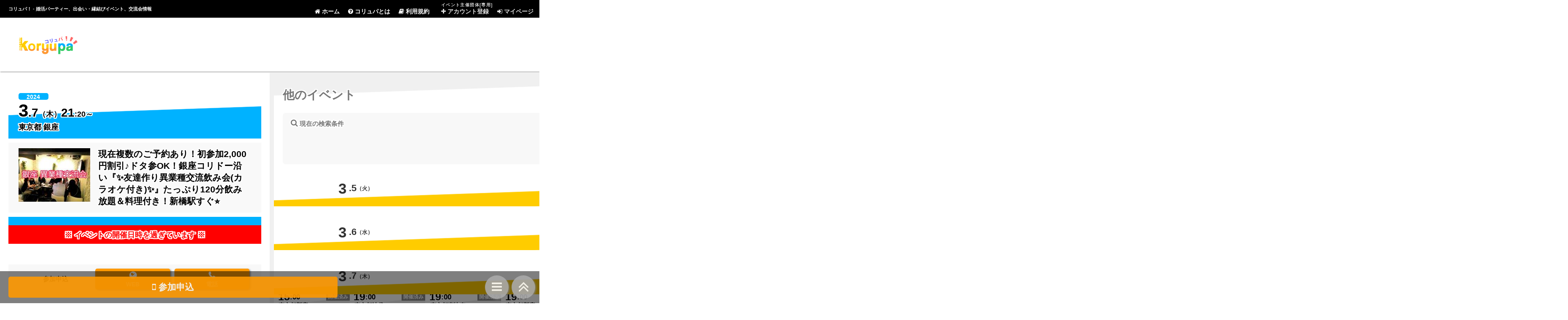

--- FILE ---
content_type: text/html; charset=UTF-8
request_url: https://koryupa.jp/events/detail/496274
body_size: 49253
content:
<!DOCTYPE HTML>
<html lang="ja">
<head>
	<meta charset="utf-8"/>
	
	<title>現在複数のご予約あり！初参加2,000円割引♪ドタ参OK！銀座コリドー沿い『✨友達作り異業種交流飲み会(カラオケ付き)✨️』たっぷり120分飲み放題＆料理付き！新橋駅すぐ⭐️ | コリュパ！ - 婚活パーティー、出会い・恋愛・縁結びイベント、街コン・合コン、交流会、カフェ会情報サイト</title>

	<meta name="description" content="現在複数のご予約あり！初参加2,000円割引♪ドタ参OK！銀座コリドー沿い『✨友達作り異業種交流飲み会(カラオケ付き)✨️』たっぷり120分飲み放題＆料理付き！新橋駅すぐ⭐️ | コリュパ！では、婚活パーティー、出会い・恋愛・縁結びイベント、街コン・合コン、交流会、カフェ会など様々なイベント情報をご紹介しています。" />
	<meta name="keywords" content="イベント,恋愛,パーティー,出会い,婚活,パートナー,街コン,お見合い,マッチング,合コン,縁結び,交流会,カフェ会,恋活,友達作り,友活,コリュパ" />

	
	<link rel="stylesheet" href="/css/normalize.css"/>
	<link rel="stylesheet" href="/css/base.css?20230127"/>
	<link rel="stylesheet" href="/css/font-awesome.min.css"/>
	
	<link href="/favicon.ico" type="image/x-icon" rel="icon"/><link href="/favicon.ico" type="image/x-icon" rel="shortcut icon"/>	
	<meta property="og:title" content="現在複数のご予約あり！初参加2,000円割引♪ドタ参OK！銀座コリドー沿い『✨友達作り異業種交流飲み会(カラオケ付き)✨️』たっぷり120分飲み放題＆料理付き！新橋駅すぐ⭐️" />
	<meta property="og:type" content="website" />
	<meta property="og:url" content="https://koryupa.jp/events/detail/496274" />
	<meta property="og:image" content="https://koryupa.jp/img/logo_s_20201129.jpg" />
	<meta property="og:site_name" content="コリュパ！ - 婚活パーティー、出会い・恋愛・縁結びイベント、街コン・合コン、交流会、カフェ会情報サイト" />
	<meta property="fb:admins" content="100003192821485" />

	<script src="https://ajax.googleapis.com/ajax/libs/jquery/1.9.1/jquery.min.js"></script>
	<meta name="google-site-verification" content="heOuz3RvVVtyx1RpGkrNI82hS6uC1aSmwHOmXOaFiOk" />

	
			<!-- Google tag (gtag.js) -->
		<script async src="https://www.googletagmanager.com/gtag/js?id=G-NVSBRG1Q9P"></script>
		<script>
			window.dataLayer = window.dataLayer || [];
			function gtag(){dataLayer.push(arguments);}
			gtag('js', new Date());
			gtag('config', 'G-NVSBRG1Q9P');
		</script>
	</head>
<body id="events__detail">
	<header>
		<h1>
			<span>現在複数のご予約あり！初参加2,000円割引♪ドタ参OK！銀座コリドー沿い『✨友達作り異業種交流飲み会(カラオケ付き)✨️』たっぷり120分飲み放題＆料理付き！新橋駅すぐ⭐️ | </span>
			コリュパ！ - 婚活パーティー、出会い・<span>恋愛・</span>縁結びイベント<span>、街コン・合コン</span>、交流会<span>、カフェ会</span>情報<span>サイト</span>
		</h1>
		<a href="/" alt="コリュパ！ - 婚活パーティー、出会い・恋愛・縁結びイベント、街コン・合コン、交流会、カフェ会情報サイト | トップページ" title="コリュパ！ - 婚活パーティー、出会い・恋愛・縁結びイベント、街コン・合コン、交流会、カフェ会情報サイト | トップページ" id="logo">
			現在複数のご予約あり！初参加2,000円割引♪ドタ参OK！銀座コリドー沿い『✨友達作り異業種交流飲み会(カラオケ付き)✨️』たっぷり120分飲み放題＆料理付き！新橋駅すぐ⭐️ | コリュパ！ - 婚活パーティー、出会い・恋愛・縁結びイベント、街コン・合コン、交流会、カフェ会情報サイト
		</a>
		<nav>
			<div id="nav_button">
				<i class="fa fa-navicon"></i><br />
				<nobr>メニュー</nobr>
			</div>

			<div id="nav_list">
				<div>
					<h2><i class="fa fa-caret-right"></i> メニュー</h2>
					<a href="/"><i class="fa fa-home"></i> ホーム</a>
					<a href="/pages/about"><i class="fa fa-question-circle"></i> コリュパとは</a>
					<a href="/pages/kiyaku"><i class="fa fa-book"></i> 利用規約</a>
				</div>
				<div class="for_owner">
					<h2><i class="fa fa-caret-right"></i> イベント主催団体[専用]</h2>
					<a href="https://mypage.koryupa.jp/owner-entries" target="_blank" rel="nofollow"><i class="fa fa-plus"></i> アカウント登録</a>
					<a href="https://mypage.koryupa.jp/owners/login" target="_blank" rel="nofollow"><i class="fa fa-sign-in"></i> マイページ</a>
				</div>
				<a href="#" id="nav_close_button"><i class="fa fa-close"></i> 閉じる</a>
			</div>
			<table id="nav_list_pc">
				<tr>
					<td rowspan="2">&nbsp;</td>
					<td rowspan="2"><a href="/"><i class="fa fa-home"></i> ホーム</a></td>
					<td rowspan="2"><a href="/pages/about"><i class="fa fa-question-circle"></i> コリュパとは</a></td>
					<td rowspan="2"><a href="/pages/kiyaku"><i class="fa fa-book"></i> 利用規約</a></td>
					<td rowspan="2">&nbsp;</td>
					<td rowspan="2" class="for_owner">&nbsp;</td>
					<th colspan="2">イベント主催団体[専用]</th>
					<td rowspan="2" class="for_owner">&nbsp;</td>
				</tr>
				<tr>
					<td class="for_owner"><a href="https://mypage.koryupa.jp/owner-entries" target="_blank" rel="nofollow"><i class="fa fa-plus"></i> アカウント登録</a></td>
					<td class="for_owner"><a href="https://mypage.koryupa.jp/owners/login" target="_blank" rel="nofollow"><i class="fa fa-sign-in"></i> マイページ</a></td>
				</tr>
			</table>
		</nav>
		<aside id="header_ad">
			<script async src="//pagead2.googlesyndication.com/pagead/js/adsbygoogle.js"></script>
<!-- KP_B -->
<ins class="adsbygoogle"
     style="display:block"
     data-ad-client="ca-pub-4381017325311935"
     data-ad-slot="7760073704"
     data-ad-format="horizontal"
     data-full-width-responsive="true"></ins>
<script>
(adsbygoogle = window.adsbygoogle || []).push({});
</script>
		</aside>
	</header>
	<div id="main">
		<aside id="main_left">
			
			<div class="pc_only">
				<div class="side_ad">
					<div class="main_left_banner">
						
<script async src="//pagead2.googlesyndication.com/pagead/js/adsbygoogle.js"></script>
<!-- KP_C -->
<ins class="adsbygoogle"
     style="display:block"
     data-ad-client="ca-pub-4381017325311935"
     data-ad-slot="4196109509"
     data-ad-format="rectangle"
     data-full-width-responsive="true"></ins>
<script>
(adsbygoogle = window.adsbygoogle || []).push({});
</script>
					</div>
				</div>

				
				<div class="info_block">
					
					<div id="info_block_counter">
						<table>
							<tr><th>累計アクセス</th><td>：</td><td>4億1,566万</td></tr>
							<tr><th>主催団体の数</th><td>：</td><td>1,224</td></tr>
							<tr><th>イベントの数</th><td>：</td><td>413</td></tr>
						</table>
					</div>
				</div>

				<div class="main_left_banner">
					<a href="https://mypage.koryupa.jp/owner-entries" target="_blank"><img src="/img/banner_for_org.jpg" alt="コリュパでイベントを宣伝してみませんか。" width="200" /></a>
				</div>

				<div class="main_left_banner">
					<a href="/pages/news#20140831"><img src="/img/banner_notice.jpg" alt="マンションで開催されるイベントにご注意ください" width="200" /></a>
				</div>

				<div class="margin_bottom_x1"></div>

				<div class="main_left_banner">
					
<script async src="//pagead2.googlesyndication.com/pagead/js/adsbygoogle.js"></script>
<!-- KP_C -->
<ins class="adsbygoogle"
     style="display:block"
     data-ad-client="ca-pub-4381017325311935"
     data-ad-slot="4196109509"
     data-ad-format="vertical"
     data-full-width-responsive="true"></ins>
<script>
(adsbygoogle = window.adsbygoogle || []).push({});
</script>
				</div>

				<div class="margin_bottom_x4"></div>

			</div>

		</aside>

		<div id="main_content">
			<div id="main_content_inner">
				




<article id="main_event_detail">
	<h1>
		<div class="h1_inner">
			<div class="main_event_image">
				<img src="https://kp-img.tank.jp/owner/01513/01513_000000821_t.jpg?202010161400" alt="現在複数のご予約あり！初参加2,000円割引♪ドタ参OK！銀座コリドー沿い『✨友達作り異業種交流飲み会(カラオケ付き)✨️』たっぷ..." width="170" />
			</div>
			<span class="main_event_title">
				現在複数のご予約あり！初参加2,000円割引♪ドタ参OK！銀座コリドー沿い『✨友達作り異業種交流飲み会(カラオケ付き)✨️』たっぷり120分飲み放題＆料理付き！新橋駅すぐ⭐️			</span>
		</div>
		<span class="main_event_year">
			2024		</span>
		<span class="main_event_date">
			<span class="month">3</span><span class="day">.7</span>（木）<span class="hour">21</span>:20～<br />
		</span>
		<span class="main_event_place">
			東京都 銀座		</span>
			</h1>
	
			<aside id="main_event_end">※ イベントの開催日時を過ぎています ※</aside>
		
	<aside class="main_event_reserve_navi_block">
	<h2><nobr>参加申込</nobr></h2>
	
			<a href="#reserve_web"><i class="fa fa-globe"></i><br />WEB</a>
		
		
			<a href="#reserve_tel"><i class="fa fa-phone"></i><br />電話</a>
		
		
	</aside>
	
	<aside class="event_detail_webtools">
	<div class="webtool_buttons">
		<div class="line-it-button" data-lang="ja" data-type="share-a" data-ver="3" data-url="https://koryupa.jp/events/detail/496274" data-color="default" data-size="small" data-count="false" style="display: none;"></div>
		<script src="https://d.line-scdn.net/r/web/social-plugin/js/thirdparty/loader.min.js" async="async" defer="defer"></script>
	</div>
	<div class="webtool_buttons">
		<a href="https://twitter.com/share?ref_src=twsrc%5Etfw" class="twitter-share-button" data-hashtags="コリュパ" data-text="現在複数のご予約あり！初参加2,000円割引♪ドタ参OK！銀座コリドー沿い『✨友達作り異業種交流飲み会(カラ…" data-show-count="false">Tweet</a>
		<script async src="https://platform.twitter.com/widgets.js" charset="utf-8"></script>
	</div>
	<div class="webtool_buttons">
		<div class="fb-like" data-href="https://koryupa.jp/events/detail/496274" data-width="" data-layout="button" data-action="like" data-size="small" data-show-faces="false" data-share="true"></div>
	</div>
	<div class="webtool_buttons">
		<a href="https://b.hatena.ne.jp/entry/" class="hatena-bookmark-button" data-hatena-bookmark-layout="basic" title="このエントリーをはてなブックマークに追加" data-hatena-bookmark-title="コリュパ！ - 婚活パーティー、出会い・恋愛・縁結びイベント、街コン・合コン、交流会、カフェ会情報サイト">
			<img src="https://b.st-hatena.com/images/v4/public/entry-button/button-only@2x.png" alt="このエントリーをはてなブックマークに追加" width="20" height="20" style="border: none;" />
		</a>
		<script type="text/javascript" src="https://b.st-hatena.com/js/bookmark_button.js" charset="utf-8" async="async"></script>
	</div>
	<div class="webtool_buttons">
		<a href="https://koryupa.blogspot.com/" target="_blank" rel="nofollow"><img src="/img/banner_rss.jpg?20191027" alt="コリュパ！ブログ版 - 婚活パーティー、出会い・恋愛・縁結びイベント、街コン・合コン、交流会、カフェ会情報サイト" height="20" width="20" /></a>
	</div>
</aside>
	
	<div class="main_event_block">
		<h2>イベントの諸情報</h2>
		
		<table id="event_info">
			
							<tr>
					<th>参加目的</th>
					<td>
						<nobr>友活</nobr> / <nobr>ビジネス</nobr>
					</td>
				</tr>
						
			<tr>
				<th>タイプ</th>
				<td>
					交流会				</td>
			</tr>
			
							<tr>
					<th>年齢条件</th>
					<td>
						<nobr><i class="fa fa-male"></i> 18～59歳</nobr><br /><nobr><i class="fa fa-female"></i> 18～59歳</nobr>					</td>
				</tr>
						
							<tr>
					<th>参加料金</th>
					<td>
						<nobr><i class="fa fa-male"></i> 3,800～5,800円</nobr><br /><nobr><i class="fa fa-female"></i> 1,800～3,800円</nobr>					</td>
				</tr>
						
							<tr>
					<th>規模(人数)</th>
					<td>
						<nobr>5～15人</nobr>					</td>
				</tr>
						
							<tr class="r_f620">
					<th>勧誘＆営業</th>
					<td>
						禁止
					</td>
				</tr>
						
			<tr class="r_lv">
				<th>安全性</th>
				<td>
					65				</td>
			</tr>
			
						
							<tr>
					<th>こだわり条件</th>
					<td>
						≫ 女性主催<br />≫ 連絡先交換自由<br />≫ 参加特典あり<br />≫ 着席<br />≫ 駅から近い会場<br />≫ 食べ放題・飲み放題<br />					</td>
				</tr>
						
		</table>
	</div>
	
	
			
		<aside class="main_block_ad">
	<div class="main_block_ad_y_size_keeper"></div>
	<p>[広告]</p>
	<div class="main_block_ad_a">
		<script async src="//pagead2.googlesyndication.com/pagead/js/adsbygoogle.js"></script>
<!-- KP_A -->
<ins class="adsbygoogle"
     style="display:block"
     data-ad-client="ca-pub-4381017325311935"
     data-ad-slot="8363596986"
     data-ad-format="rectangle"
     data-full-width-responsive="true"></ins>
<script>
(adsbygoogle = window.adsbygoogle || []).push({});
</script>
	</div>
	<div class="clear"></div>
</aside>
		
		<div class="main_event_block" id="main_event_content">
			<h2>イベントの詳細</h2>
			<b><font size="3"><font color="red"><span style="background-color:#FFFF00">銀座<strong>友達作り</strong>異業種交流飲み会開催！！</span></font></font></b><br />
<br />
皆さんでコリドー街のオシャレなBARで盛り上がりましょう～(^^)/<br />
集まっていただいた参加者の皆さま全員が充実した時間を過ごせるよう努めさせていただきます(#^^#)<br />
<br />
職業、年齢も問いません！自分本位な悪質な営業、勧誘行為をする方以外はどなたでも大歓迎です！<br />
お友達とでもお一人でも構いません。お気軽にご参加下さい！初めて参加する新規の方が多いので女性の一人参加でも安心してご参加いただけます！<br />
<br />
<b><font size="4"><font color="white"><span style="background-color:#FF00FF">①居心地の良さ</span></font></font></b><br />
<b>⇒落ち着いた空間☆ソファー席でまったり☆</b><br />
<b><font size="4"><font color="white"><span style="background-color:#FF00FF">②参加者多数</span></font></font></b><br />
<b>⇒中止なし！驚異のリピート率！</b><br />
<b><font size="4"><font color="white"><span style="background-color:#FF00FF">③好アクセス</span></font></font></b><b><br />
<b>⇒新橋駅から4分、銀座駅から5分！コリドー沿い！</b><br />
<br />
<b><font size="3"><font color="red"><span style="background-color:#FFFF00">★こんな方にオススメ★</span></font></font></b><br />
・頼りになる仲間と知り合いたい<br />
・異業種の方と情報交換したい<br />
・新しい仲間や友達がほしい<br />
・各業界のスペシャリストの人脈を作りたい<br />
・コミュニケーションのスキルアップをしたい<br />
・近くで用事があった<br />
<br />
少しでもあてはまる方は是非ご参加ください！<br />
オシャレなお店で一緒に楽しみましょう！<br />
<br />
<font color="red">定員になり次第、締切としておりますのでお早めにご予約されることをオススメ致します。</font><br />
<br />
☆━━☆━━☆━━☆━━☆━━☆━━☆━━<br />
<br />
<b><font size="4"><font color="orange">【開催日時】</font></font></b><br />
<b><font size="4">3月7日(木)21:00〜23:00</font></b><br />
<br />
※主催者は15分前に到着しています。<br />
※遅れるまたはキャンセルの際はご連絡お願い致します。<br />
<br />
<b><font size="4"><font color="orange">【参加費】</font></font></b><br />
<b><font size="4">男性 5800円　女性3,800円<br />
※初参加の方は男女共に上記価格より2,000円オフでご参加できます！！<br />
男性3800円 女性1,800円<br />
※参加者様全員に次回30分延長クーポン&お楽しみチケット500円分プレゼント☆<br />
※120分飲み放題＆お食事たっぷり出ます♪<br />
※参加費は当日会場にてお支払いお願い致します。(現金のみ)<br />
※カラオケ好きな方はカラオケも歌えます♪<br />
※途中参加、途中退出も自由！<br />
※延長可能<br />
⇒自動延長制0.5h飲み放題<br />
男性＋800円<br />
女性＋500円<br />
※15名迄<br />
<br />
※投資紛い商品、高額スクールなど後々トラブルに繋がりやすい営業、勧誘はお控え下さいm(_ _)m<br />
<br />
<b><font size="4"><font color="orange">【会場】</font></font></b><br />
Bar Aura (アウラ)<br />
中央区銀座8-2-13 Jビル5F<br />
JR新橋駅「銀座口」徒歩4分<br />
銀座線新橋駅「A5出口」徒歩3分<br />
<br />
◆エレベーターで5Fまでお上りいただき会場へお越しください。<br />
※道に迷ったりわからない場合はお気軽にご連絡ください。<br />
<br />
<b><font size="4"><font color="orange">【主催者連絡先】</font></font></b><br />
090-8495-2886<br />
<br />
※会場に到着されたらお電話お願い致します。<br />
<br />
<b><font size="4"><font color="orange">【会の流れ】</font></font></b><br />
①自己紹介<br />
→基本的に全員揃い次第始めますので遅れる方はご連絡ください。<br />
②フリートーク<br />
→集まった皆さまで自由に交流しましょう。<br />
③連絡先交換<br />
→LINE、Facebook、インスタ、ツイッター等何でもOK。<br />
<br />
☆━━☆━━☆━━☆━━☆━━☆━━☆━━<br />
<strong>交流会</strong>情報LINE公式アカウントも気軽に友達登録お願い致します！！<br />
<a href="https://lin.ee/sDrxQ2n" target="_blank" rel="nofollow">https://lin.ee/sDrxQ2n</a><br />
☆━━☆━━☆━━☆━━☆━━☆━━☆━━<br />
<br />
<b><font size="5"><font color="black"><span style="background-color:#ADFF2F">★予約はコチラ★</span></font></font></b><br />
<br />
ご参加希望、ご予約、お問い合わせ等は下記LINE追加いただきご連絡ください。<br />
【LINE】<a href="https://lin.ee/sDrxQ2n" target="_blank" rel="nofollow">https://lin.ee/sDrxQ2n</a><br />
☆━━☆━━☆━━☆━━☆━━☆━━☆━━<br />
《申し込み例》<br />
※下記コピーしてご連絡お願い致します。<br />
【参加日】<br />
例:9/17(日)20:30～銀座・交流飲み会<br />
【お名前(ニックネームも可)】<br />
【性別】<br />
☆━━☆━━☆━━☆━━☆━━☆━━☆━━<br />
<br />
～注意事項～<br />
※キャンセルまたは遅れて参加の際は必ずご連絡をお願い致します。<br />
※基本的にはどの職業の方も参加可能ですが迷惑行為、強引な勧誘、営業等はご遠慮ください。<br />
※ご予約人数、男女比率等はお答えできませんのでご了承ください。</font></font></b>		</div>
		
		<div class="clear"></div>
		
		
	
		
	
			<div class="main_event_block" id="main_event_images">
			<h2>イベントの写真・画像</h2>
			<div class="table_outer">
				<table>
					<tr>
						<td class="arrow"><i class="fa fa-angle-left"></i></td>
						<td><a href="https://kp-img.tank.jp/owner/01513/01513_000001733.jpg?202109111602" target="_blank"><img src="https://kp-img.tank.jp/owner/01513/01513_000001733.jpg?202109111602" /></a></td><td><a href="https://kp-img.tank.jp/owner/01513/01513_000004322.jpg?202301191931" target="_blank"><img src="https://kp-img.tank.jp/owner/01513/01513_000004322.jpg?202301191931" /></a></td><td><a href="https://kp-img.tank.jp/owner/01513/01513_000004318.jpg?202301191905" target="_blank"><img src="https://kp-img.tank.jp/owner/01513/01513_000004318.jpg?202301191905" /></a></td><td><a href="https://kp-img.tank.jp/owner/01513/01513_000004320.jpg?202301191905" target="_blank"><img src="https://kp-img.tank.jp/owner/01513/01513_000004320.jpg?202301191905" /></a></td><td><a href="https://kp-img.tank.jp/owner/01513/01513_000000291.jpg?202005291608" target="_blank"><img src="https://kp-img.tank.jp/owner/01513/01513_000000291.jpg?202005291608" /></a></td>						<td class="arrow"><i class="fa fa-angle-right"></i></td>
					</tr>
				</table>
			</div>
		</div>
		
			<div class="main_event_block" id="main_event_mise">
			<h2>会場の情報</h2>
			
			<div id="main_event_mise_header">
				バー アウラ<br />				
				<strong>
					<a href="https://s.tabelog.com/tokyo/A1301/A130103/13212541/" target="_blank" rel="nofollow">
						Bar Aura					</a>
				</strong><br />
				
				https://s.tabelog.com/tokyo/A1301/A130103/13212541/<br />			</div>
			
							<table class="event_mise_block">
					<tr>
						<th>住所</th>
						<td>
														東京都中央区銀座8-2-13 Jビル5F<br />
							<a href="https://maps.google.co.jp/maps?q=%E6%9D%B1%E4%BA%AC%E9%83%BD%E4%B8%AD%E5%A4%AE%E5%8C%BA%E9%8A%80%E5%BA%A78-2-13+J%E3%83%93%E3%83%AB5F&um=1&ie=UTF-8&hl=ja&sa=N&tab=wl" target="_blank" rel="nofollow">Google Mapで表示</a>
						</td>
					</tr>
				</table>
						
							<table class="event_mise_block">
					<tr>
						<th>アクセス</th>
						<td>JR新橋駅「銀座口」徒歩4分<br />
銀座線新橋駅「A5出口」徒歩3分<br />
日比谷線、丸ノ内線銀座駅「C3出口」徒歩7分<br />
都営三田線内幸町駅徒歩5分<br />
コリドー通り沿いの板前寿司が1階にあるビルの5階です。</td>
					</tr>
				</table>
						
							<table class="event_mise_block">
					<tr>
						<th>TEL</th>
						<td>090-8495-2886</td>
					</tr>
				</table>
						
		</div>
		
	
		
			<div class="main_event_block main_event_block_r_f620">
			<h2>勧誘＆営業の禁止</h2>
			勧誘や営業を目的としたイベントの参加を禁止させていただきます。<br />
			イベント終了後であっても、イベント参加者への勧誘や営業を禁止させていただきます。<br />
			（MLM・宗教・悪徳商法に限らず、あらゆる勧誘および営業が対象です。）<br />
			<br />
			遵守いただけなかった場合、「イベント主催団体」と「デジタルシード株式会社」とで協議の上、厳しく対応させていただきますので、あらかじめご了承ください。<br />
			<br />
			ただし、相手から自発的に要請があった場合はこの限りではありません。<br />
			問題になった場合、当該要請の事実をご証明いただきますので、あらかじめご了承ください。<br />
		</div>
		
		
			<div class="main_event_block" id="reserve_block">
			<h2>参加申込</h2>
			
							<div class="main_event_block_reserve" id="reserve_web">
											<a href="https://lin.ee/sDrxQ2n" target="_blank" class="reserve_button">
							<i class="fa fa-globe"></i> WEB<span>で</span>予約
						</a>
																<p>
							ご参加希望、ご予約、お問い合わせ等はLINE追加いただきご連絡ください。<br />
《申し込み例》<br />
※下記コピーしてご連絡お願い致します。<br />
【参加日】<br />
例:9/17(日)20:30～銀座・交流飲み会<br />
【お名前(ニックネームも可)】<br />
【性別】<br />
【携帯番号】						</p>
									</div>
						
						
							<div class="main_event_block_reserve" id="reserve_tel">
											<a href="tel:090-8495-2886" class="reserve_button">
							<i class="fa fa-phone"></i> 電話<span>で</span>予約
						</a>
						<p id="reserve_tel_number">090-8495-2886</p>
														</div>
						
						
						
		</div>
		
	<aside class="event_detail_webtools">
	<div class="webtool_buttons">
		<div class="line-it-button" data-lang="ja" data-type="share-a" data-ver="3" data-url="https://koryupa.jp/events/detail/496274" data-color="default" data-size="small" data-count="false" style="display: none;"></div>
		<script src="https://d.line-scdn.net/r/web/social-plugin/js/thirdparty/loader.min.js" async="async" defer="defer"></script>
	</div>
	<div class="webtool_buttons">
		<a href="https://twitter.com/share?ref_src=twsrc%5Etfw" class="twitter-share-button" data-hashtags="コリュパ" data-text="現在複数のご予約あり！初参加2,000円割引♪ドタ参OK！銀座コリドー沿い『✨友達作り異業種交流飲み会(カラ…" data-show-count="false">Tweet</a>
		<script async src="https://platform.twitter.com/widgets.js" charset="utf-8"></script>
	</div>
	<div class="webtool_buttons">
		<div class="fb-like" data-href="https://koryupa.jp/events/detail/496274" data-width="" data-layout="button" data-action="like" data-size="small" data-show-faces="false" data-share="true"></div>
	</div>
	<div class="webtool_buttons">
		<a href="https://b.hatena.ne.jp/entry/" class="hatena-bookmark-button" data-hatena-bookmark-layout="basic" title="このエントリーをはてなブックマークに追加" data-hatena-bookmark-title="コリュパ！ - 婚活パーティー、出会い・恋愛・縁結びイベント、街コン・合コン、交流会、カフェ会情報サイト">
			<img src="https://b.st-hatena.com/images/v4/public/entry-button/button-only@2x.png" alt="このエントリーをはてなブックマークに追加" width="20" height="20" style="border: none;" />
		</a>
		<script type="text/javascript" src="https://b.st-hatena.com/js/bookmark_button.js" charset="utf-8" async="async"></script>
	</div>
	<div class="webtool_buttons">
		<a href="https://koryupa.blogspot.com/" target="_blank" rel="nofollow"><img src="/img/banner_rss.jpg?20191027" alt="コリュパ！ブログ版 - 婚活パーティー、出会い・恋愛・縁結びイベント、街コン・合コン、交流会、カフェ会情報サイト" height="20" width="20" /></a>
	</div>
</aside>
	<br />
	
	<div id="main_event_owner">
		<h2>主催団体の情報</h2>
		
		<div class="main_event_owner_inner">
			<div class="main_event_owner_image">
				<img src="https://kp-img.tank.jp/owner/1513/1513_owner.jpg" alt="FORGIVE" width="170" />
			</div>
			<span class="owner_name">FORGIVE</span>
		</div>
		
		<div class="main_event_owner_link">
			<a href="/owners/detail/1513">詳細ページに移動</a>
					</div>
		
		<div class="main_event_owner_r_lv">
			安全性
			<span>
				65			</span>
		</div>
		
					<div class="main_event_owner_pr">
									<strong class="pr">この日の出会いが、あなたにとって、最良のご縁となりますように！</strong>
								
							</div>
				
				<div class="main_event_owner_r_lv_distribution">
			<strong>
				安全性：
				<span>65</span>
				はココ！
			</strong>
			<div id="r_lv_distribution_outer">
				<canvas id="r_lv_distribution"></canvas>
			</div>
			<br />
			※<a href="/pages/about#about_r_lv" target="_blank">安全性に関する説明はコチラ</a>をご参照ください。
			
			<script src="https://cdnjs.cloudflare.com/ajax/libs/Chart.js/2.7.2/Chart.bundle.js"></script>
			<script type="text/javascript">
				var ctx = document.getElementById("r_lv_distribution");
				var r_lv_distribution = new Chart(ctx, {
					type: 'bar',
					data: {
						labels: ['30','40','50','60','70','80','90','100'],
						datasets: [
							{
								label: '',
								data: [7.8,5.2,0,13.1,7.8,15.7,26.3,23.6],
								backgroundColor: ['rgba(230, 230, 230, 1)','rgba(230, 230, 230, 1)','rgba(230, 230, 230, 1)','rgba(47, 204, 94, 1)','rgba(230, 230, 230, 1)','rgba(230, 230, 230, 1)','rgba(230, 230, 230, 1)','rgba(230, 230, 230, 1)']
							}
						]
					},
					options: {
						title: {
							display: false,
							text: '『安全性』の分布とポジション'
						},
						legend: {
							display: false
						},
						scales: {
							yAxes: [{
								ticks: {
									suggestedMax: 30,
									suggestedMin: 0,
									stepSize: 10,
									callback: function(value, index, values){
										return  value +  '%'
									}
								}
							}]
						},
					}
				});
			</script>
		</div>
		
				
	</div>
	
	<aside class="main_event_reserve_navi_block">
	<h2><nobr>参加申込</nobr></h2>
	
			<a href="#reserve_web"><i class="fa fa-globe"></i><br />WEB</a>
		
		
			<a href="#reserve_tel"><i class="fa fa-phone"></i><br />電話</a>
		
		
	</aside>
	
</article>


	
	<aside class="main_event_reserve_footer_block">
		<a href="#reserve_block"><i class="fa fa-mobile"></i> 参加申込</a>
	</aside>
	
	<script type="text/javascript">
	<!--
		
				$(function() {
			$('a[href^="#reserve_"]').click(function(){
				var speed = 500;
				var href= $(this).attr("href");
				var target = $(href == "#" || href == "" ? "html" : href);
				var position = target.offset().top;
				$("html, body").animate({scrollTop:position}, speed, "swing");
				return false;
			});
		});
		
	// -->
	</script>
	


			</div>

							<aside class="feature_link_block">
					<h2>特集<span>Special Feature</span></h2>
<div>
	<a href="/features/index?ymd=2026-01-20&trm=1" class="footer_feature_navi_ymd"><nobr>今日</nobr><span>15</span></a><a href="/features/index?ymd=2026-01-21&trm=1" class="footer_feature_navi_ymd"><nobr>明日</nobr><span>19</span></a><a href="/features/index?ymd=2026-01-19&trm=5" class="footer_feature_navi_ymd"><nobr>今週 月～金</nobr><span>86</span></a><a href="/features/index?ymd=2026-01-24&trm=2" class="footer_feature_navi_ymd"><nobr>今週末</nobr><span>50</span></a><a href="/features/index?ymd=2026-01-26&trm=5" class="footer_feature_navi_ymd"><nobr>来週 月～金</nobr><span>78</span></a><a href="/features/index?ymd=2026-01-31&trm=2" class="footer_feature_navi_ymd"><nobr>来週末</nobr><span>26</span></a><a href="/features/index?ymd=2026-01-19&trm=5&prf=13" class="footer_feature_navi_pref"><nobr>東京都</nobr><span>77</span></a><a href="/features/index?ymd=2026-01-19&trm=5&cty=29" class="footer_feature_navi_pref"><nobr>新宿</nobr><span>44</span></a><a href="/features/index?ymd=2026-01-19&trm=5&cty=171" class="footer_feature_navi_pref"><nobr>渋谷駅周辺</nobr><span>12</span></a><a href="/features/index?ymd=2026-01-19&trm=5&cty=174" class="footer_feature_navi_pref"><nobr>恵比寿</nobr><span>12</span></a><a href="/features/index?ymd=2026-01-19&trm=5&p=l" class="footer_feature_navi_purpose"><nobr>恋活</nobr><span>48</span></a><a href="/features/index?ymd=2026-01-19&trm=5&p=f" class="footer_feature_navi_purpose"><nobr>友活</nobr><span>76</span></a><a href="/features/index?ymd=2026-01-19&trm=5&p=b" class="footer_feature_navi_purpose"><nobr>ビジネス</nobr><span>22</span></a><a href="/features/index?ymd=2026-01-19&trm=5&k=0" class="footer_feature_navi_kind"><nobr>交流会</nobr><span>29</span></a><a href="/features/index?ymd=2026-01-19&trm=5&k=2" class="footer_feature_navi_kind"><nobr>カフェ会/食事会</nobr><span>34</span></a><a href="/features/index?ymd=2026-01-19&trm=5&k=7" class="footer_feature_navi_kind"><nobr>ゲーム/娯楽</nobr><span>12</span></a><a href="/features/index?ymd=2026-01-19&trm=5&pr=5" class="footer_feature_navi_property"><nobr>感染防止の徹底</nobr><span>44</span></a><a href="/features/index?ymd=2026-01-19&trm=5&pr=25" class="footer_feature_navi_property"><nobr>連絡先交換自由</nobr><span>76</span></a><a href="/features/index?ymd=2026-01-19&trm=5&pr=33" class="footer_feature_navi_property"><nobr>着席</nobr><span>78</span></a><a href="/features/index?ymd=2026-01-19&trm=5&pr=35" class="footer_feature_navi_property"><nobr>駅から近い会場</nobr><span>78</span></a><a href="/features/index?ymd=2026-01-19&trm=5&pr=45" class="footer_feature_navi_property"><nobr>写真映え</nobr><span>34</span></a><a href="/features/index?ymd=2026-01-19&trm=5&pr=30" class="footer_feature_navi_property"><nobr>個室・貸切</nobr><span>35</span></a><a href="/features/index?ymd=2026-01-19&trm=5&pr=60" class="footer_feature_navi_property"><nobr>同世代</nobr><span>22</span></a><a href="/features/index?ymd=2026-01-19&trm=5&pr=90" class="footer_feature_navi_property"><nobr>魅力的な職業</nobr><span>20</span></a><a href="/features/index?ymd=2026-01-19&trm=5&pr=105" class="footer_feature_navi_property"><nobr>占い・スピリチュアル</nobr><span>19</span></a><a href="/features/index?ymd=2026-01-19&trm=5&pr=20" class="footer_feature_navi_property"><nobr>女性主催</nobr><span>22</span></a><a href="/features/index?ymd=2026-01-19&trm=5&pr=40" class="footer_feature_navi_property"><nobr>アルコールなし</nobr><span>11</span></a><a href="/features/index?ymd=2026-01-19&trm=5&pr=100" class="footer_feature_navi_property"><nobr>ゲーム・漫画・アニメ</nobr><span>13</span></a><a href="/features/index?ymd=2026-01-19&trm=5&pr=130" class="footer_feature_navi_property"><nobr>お酒・料理・スイーツ</nobr><span>14</span></a><a href="/features/index?ymd=2026-01-19&trm=5&pr=43" class="footer_feature_navi_property"><nobr>食べ放題・飲み放題</nobr><span>12</span></a></div>				</aside>
			
			<aside id="footer_ad">
				<script async src="//pagead2.googlesyndication.com/pagead/js/adsbygoogle.js"></script>
<!-- KP_B -->
<ins class="adsbygoogle"
     style="display:block"
     data-ad-client="ca-pub-4381017325311935"
     data-ad-slot="7760073704"
     data-ad-format="horizontal"
     data-full-width-responsive="true"></ins>
<script>
(adsbygoogle = window.adsbygoogle || []).push({});
</script>
			</aside>
		</div>

		<aside id="main_right">
				<section>
		<h2>他のイベント</h2>
		
		<div class="right_query_block">
	<h2>
		<i class="fa fa-search"></i>
		現在の検索条件
	</h2>
	<table>
		
				
				
				
				
				
				
				
				
				
				
				
				
					<tr>
				<td>指定なし</td>
			</tr>
				
	</table>
	
	<a href="/events/home" class="right_home_link">変更</a>
	
</div>
		
					<article class="main_day_block main_day_block_2">
				<div class="main_day_block_header" id="main_day_block_header_20240305">
					<h1>
						3						<span class="day">.5</span>
						<span class="youbi">（火）</span>
					</h1>
				</div>
				
				<div class="event_num" id="event_num_20240305"></div>
				
				<em class="main_day_block_button" id="main_day_block_button_20240305">
					OPEN<span>▼</span>				</em>
				<div class="right_archive_block" id="right_archive_block_20240305"  style="display:none;">
				</div>
			</article>
			<div class="padding_bottom_x1"></div>
					<article class="main_day_block main_day_block_3">
				<div class="main_day_block_header" id="main_day_block_header_20240306">
					<h1>
						3						<span class="day">.6</span>
						<span class="youbi">（水）</span>
					</h1>
				</div>
				
				<div class="event_num" id="event_num_20240306"></div>
				
				<em class="main_day_block_button" id="main_day_block_button_20240306">
					OPEN<span>▼</span>				</em>
				<div class="right_archive_block" id="right_archive_block_20240306"  style="display:none;">
				</div>
			</article>
			<div class="padding_bottom_x1"></div>
					<article class="main_day_block main_day_block_4">
				<div class="main_day_block_header" id="main_day_block_header_20240307">
					<h1>
						3						<span class="day">.7</span>
						<span class="youbi">（木）</span>
					</h1>
				</div>
				
				<div class="event_num" id="event_num_20240307"></div>
				
				<em class="main_day_block_button" id="main_day_block_button_20240307">
									</em>
				<div class="right_archive_block" id="right_archive_block_20240307" >
				</div>
			</article>
			<div class="padding_bottom_x1"></div>
					<article class="main_day_block main_day_block_5">
				<div class="main_day_block_header" id="main_day_block_header_20240308">
					<h1>
						3						<span class="day">.8</span>
						<span class="youbi">（金）</span>
					</h1>
				</div>
				
				<div class="event_num" id="event_num_20240308"></div>
				
				<em class="main_day_block_button" id="main_day_block_button_20240308">
					OPEN<span>▼</span>				</em>
				<div class="right_archive_block" id="right_archive_block_20240308"  style="display:none;">
				</div>
			</article>
			<div class="padding_bottom_x1"></div>
					<article class="main_day_block main_day_block_6">
				<div class="main_day_block_header" id="main_day_block_header_20240309">
					<h1>
						3						<span class="day">.9</span>
						<span class="youbi">（土）</span>
					</h1>
				</div>
				
				<div class="event_num" id="event_num_20240309"></div>
				
				<em class="main_day_block_button" id="main_day_block_button_20240309">
					OPEN<span>▼</span>				</em>
				<div class="right_archive_block" id="right_archive_block_20240309"  style="display:none;">
				</div>
			</article>
			<div class="padding_bottom_x1"></div>
					<article class="main_day_block main_day_block_0">
				<div class="main_day_block_header" id="main_day_block_header_20240310">
					<h1>
						3						<span class="day">.10</span>
						<span class="youbi">（日）</span>
					</h1>
				</div>
				
				<div class="event_num" id="event_num_20240310"></div>
				
				<em class="main_day_block_button" id="main_day_block_button_20240310">
					OPEN<span>▼</span>				</em>
				<div class="right_archive_block" id="right_archive_block_20240310"  style="display:none;">
				</div>
			</article>
			<div class="padding_bottom_x1"></div>
					<article class="main_day_block main_day_block_1">
				<div class="main_day_block_header" id="main_day_block_header_20240311">
					<h1>
						3						<span class="day">.11</span>
						<span class="youbi">（月）</span>
					</h1>
				</div>
				
				<div class="event_num" id="event_num_20240311"></div>
				
				<em class="main_day_block_button" id="main_day_block_button_20240311">
					OPEN<span>▼</span>				</em>
				<div class="right_archive_block" id="right_archive_block_20240311"  style="display:none;">
				</div>
			</article>
			<div class="padding_bottom_x1"></div>
				
		<div class="right_query_block">
	<h2>
		<i class="fa fa-search"></i>
		現在の検索条件
	</h2>
	<table>
		
				
				
				
				
				
				
				
				
				
				
				
				
					<tr>
				<td>指定なし</td>
			</tr>
				
	</table>
	
	<a href="/events/home" class="right_home_link">変更</a>
	
</div>
		
	</section>
	
	<aside class="feature_link_block">
		<h2>特集<span>Special Feature</span></h2>
<div>
	<a href="/features/index?ymd=2026-01-20&trm=1" class="footer_feature_navi_ymd"><nobr>今日</nobr><span>15</span></a><a href="/features/index?ymd=2026-01-21&trm=1" class="footer_feature_navi_ymd"><nobr>明日</nobr><span>19</span></a><a href="/features/index?ymd=2026-01-19&trm=5" class="footer_feature_navi_ymd"><nobr>今週 月～金</nobr><span>86</span></a><a href="/features/index?ymd=2026-01-24&trm=2" class="footer_feature_navi_ymd"><nobr>今週末</nobr><span>50</span></a><a href="/features/index?ymd=2026-01-26&trm=5" class="footer_feature_navi_ymd"><nobr>来週 月～金</nobr><span>78</span></a><a href="/features/index?ymd=2026-01-31&trm=2" class="footer_feature_navi_ymd"><nobr>来週末</nobr><span>26</span></a><a href="/features/index?ymd=2026-01-19&trm=5&prf=13" class="footer_feature_navi_pref"><nobr>東京都</nobr><span>77</span></a><a href="/features/index?ymd=2026-01-19&trm=5&cty=29" class="footer_feature_navi_pref"><nobr>新宿</nobr><span>44</span></a><a href="/features/index?ymd=2026-01-19&trm=5&cty=171" class="footer_feature_navi_pref"><nobr>渋谷駅周辺</nobr><span>12</span></a><a href="/features/index?ymd=2026-01-19&trm=5&cty=174" class="footer_feature_navi_pref"><nobr>恵比寿</nobr><span>12</span></a><a href="/features/index?ymd=2026-01-19&trm=5&p=l" class="footer_feature_navi_purpose"><nobr>恋活</nobr><span>48</span></a><a href="/features/index?ymd=2026-01-19&trm=5&p=f" class="footer_feature_navi_purpose"><nobr>友活</nobr><span>76</span></a><a href="/features/index?ymd=2026-01-19&trm=5&p=b" class="footer_feature_navi_purpose"><nobr>ビジネス</nobr><span>22</span></a><a href="/features/index?ymd=2026-01-19&trm=5&k=0" class="footer_feature_navi_kind"><nobr>交流会</nobr><span>29</span></a><a href="/features/index?ymd=2026-01-19&trm=5&k=2" class="footer_feature_navi_kind"><nobr>カフェ会/食事会</nobr><span>34</span></a><a href="/features/index?ymd=2026-01-19&trm=5&k=7" class="footer_feature_navi_kind"><nobr>ゲーム/娯楽</nobr><span>12</span></a><a href="/features/index?ymd=2026-01-19&trm=5&pr=5" class="footer_feature_navi_property"><nobr>感染防止の徹底</nobr><span>44</span></a><a href="/features/index?ymd=2026-01-19&trm=5&pr=25" class="footer_feature_navi_property"><nobr>連絡先交換自由</nobr><span>76</span></a><a href="/features/index?ymd=2026-01-19&trm=5&pr=33" class="footer_feature_navi_property"><nobr>着席</nobr><span>78</span></a><a href="/features/index?ymd=2026-01-19&trm=5&pr=35" class="footer_feature_navi_property"><nobr>駅から近い会場</nobr><span>78</span></a><a href="/features/index?ymd=2026-01-19&trm=5&pr=45" class="footer_feature_navi_property"><nobr>写真映え</nobr><span>34</span></a><a href="/features/index?ymd=2026-01-19&trm=5&pr=30" class="footer_feature_navi_property"><nobr>個室・貸切</nobr><span>35</span></a><a href="/features/index?ymd=2026-01-19&trm=5&pr=60" class="footer_feature_navi_property"><nobr>同世代</nobr><span>22</span></a><a href="/features/index?ymd=2026-01-19&trm=5&pr=90" class="footer_feature_navi_property"><nobr>魅力的な職業</nobr><span>20</span></a><a href="/features/index?ymd=2026-01-19&trm=5&pr=105" class="footer_feature_navi_property"><nobr>占い・スピリチュアル</nobr><span>19</span></a><a href="/features/index?ymd=2026-01-19&trm=5&pr=20" class="footer_feature_navi_property"><nobr>女性主催</nobr><span>22</span></a><a href="/features/index?ymd=2026-01-19&trm=5&pr=40" class="footer_feature_navi_property"><nobr>アルコールなし</nobr><span>11</span></a><a href="/features/index?ymd=2026-01-19&trm=5&pr=100" class="footer_feature_navi_property"><nobr>ゲーム・漫画・アニメ</nobr><span>13</span></a><a href="/features/index?ymd=2026-01-19&trm=5&pr=130" class="footer_feature_navi_property"><nobr>お酒・料理・スイーツ</nobr><span>14</span></a><a href="/features/index?ymd=2026-01-19&trm=5&pr=43" class="footer_feature_navi_property"><nobr>食べ放題・飲み放題</nobr><span>12</span></a></div>	</aside>
	
	<div class="margin_bottom_x4"></div>
	
	<div id="hidden_block_event_num"></div>
	
	
	<script type="text/javascript">
	<!--
		
				$.ajax({
			type: "GET",
			url: "/events/get-of-day?mr=1&ymd=20240307&",
		})
		.done(function(result) {
			
			$('#right_archive_block_20240307').html(result + '<i class="fa fa-angle-left arrow"></i>');
			
			var pattern = /event_image_block/g;
			var match_array = result.match(pattern);
			var len = 0;
			if (match_array) {
				len = match_array.length;
			}
			
		})
		.fail(function(result) {
			return false;
		})
		
		
				$.ajax({
			type: "GET",
			url: "/events/get-count-of-day?ymd=20240305&",
		})
		.done(function(result) {
			
			$('#hidden_block_event_num').html(result);
			
							var event_num = $('#hidden_event_num_20240305').html();
				if (!event_num) {
					event_num = 0;
				}
				
				$('#event_num_20240305').html(event_num + '<span>イベント</span>');
							var event_num = $('#hidden_event_num_20240306').html();
				if (!event_num) {
					event_num = 0;
				}
				
				$('#event_num_20240306').html(event_num + '<span>イベント</span>');
							var event_num = $('#hidden_event_num_20240307').html();
				if (!event_num) {
					event_num = 0;
				}
				
				$('#event_num_20240307').html(event_num + '<span>イベント</span>');
							var event_num = $('#hidden_event_num_20240308').html();
				if (!event_num) {
					event_num = 0;
				}
				
				$('#event_num_20240308').html(event_num + '<span>イベント</span>');
							var event_num = $('#hidden_event_num_20240309').html();
				if (!event_num) {
					event_num = 0;
				}
				
				$('#event_num_20240309').html(event_num + '<span>イベント</span>');
							var event_num = $('#hidden_event_num_20240310').html();
				if (!event_num) {
					event_num = 0;
				}
				
				$('#event_num_20240310').html(event_num + '<span>イベント</span>');
							var event_num = $('#hidden_event_num_20240311').html();
				if (!event_num) {
					event_num = 0;
				}
				
				$('#event_num_20240311').html(event_num + '<span>イベント</span>');
						
		})
		.fail(function(result) {
			return false;
		})
		
		
				$(function() {
			$('.main_day_block_button').click(function(){
				switch_view($(this).attr('id').replace(/^.+_/, ''));
			});
			$('.main_day_block_header').click(function(){
				switch_view($(this).attr('id').replace(/^.+_/, ''));
			});
		});
		
				function switch_view(ymd) {
			
						
						$('#main_day_block_button_' + ymd).html('LOADING<span>▽</span>');
			
						$.ajax({
				type: "GET",
				url: "/events/get-of-day?mr=1&ymd=" + ymd + "&",
			})
			.done(function(result) {
				$('#right_archive_block_' + ymd).html(result + '<i class="fa fa-angle-left arrow"></i>');
				$('#right_archive_block_' + ymd).css('display', 'flex');
				$('#main_day_block_button_' + ymd).html('');
			})
			.fail(function(result) {
				return false;
			})
			
			return false;
			
		}
		
	// -->
	</script>
	
		</aside>

	</div>
	<footer>

		<nav>
			<div>
				<a href="#" id="foot_navi_top_link" class="foot_navi">
					<i class="fa fa-angle-double-up"></i>
				</a>
				<a href="#" id="foot_navi_menu_link" class="foot_navi">
					<i class="fa fa-navicon"></i>
				</a>
							</div>

			<div id="footer_outer">
				<div id="footer_left">
					<div id="footer_news">
						<h2>お知らせ</h2>
											</div>

									</div>
				<div id="footer_center">
					<h2>イベント参加者向け</h2>
					<ul>
						<li>
							<a href="/">
								<i class="fa fa-home"></i> ホーム
							</a>
						</li>
						<li>
							<a href="/pages/about">
								<i class="fa fa-question-circle"></i> コリュパとは
							</a>
						</li>
						<li>
							<a href="/pages/kiyaku">
								<i class="fa fa-book"></i> 利用規約
							</a>
						</li>
						<li>
							<a href="/pages/news">
								<i class="fa fa-bullhorn"></i> お知らせ
							</a>
						</li>
						<li>
							<a href="/events/archive-month/2026/01" id="navi_current">
								<i class="fa fa-folder-open"></i> イベントアーカイブ
							</a>
						</li>
						<li>
							<a href="/owners">
								<i class="fa fa-building"></i> イベント主催団体の紹介
							</a>
						</li>
						<li>
							<a href="/partners">
								<i class="fa fa-link"></i> パートナーサイト紹介
							</a>
						</li>
						<li>
							<a href="mailto:provider@koryupa.jp">
								<i class="fa fa-envelope"></i> お問い合わせ
							</a>
						</li>
					</ul>
				</div>
				<div id="footer_right">
					<h2>イベント主催団体[専用]</h2>
					<ul>
						<li>
							<a href="https://mypage.koryupa.jp/owner-entries" target="_blank">
								<i class="fa fa-plus"></i> アカウント登録
							</a>
						</li>
						<li>
							<a href="https://mypage.koryupa.jp/owners/login" target="_blank" rel="nofollow">
								<i class="fa fa-sign-in"></i> マイページ
							</a>
						</li>
					</ul>
				</div>
			</div>
		</nav>

		<small>&copy; 2009-2026 DIGITAL SEED CO., LTD.</small>

	</footer>

	<script type="text/javascript">
		$(function() {

						var foot_navi_block = $('#foot_navi_block');
			foot_navi_block.hide();
			$(window).scroll(function() {
				if ($(this).scrollTop() > 600) {
					foot_navi_block.fadeIn();
				} else {
					foot_navi_block.fadeOut();
				}
			});

						$('#foot_navi_top_link').click(function() {
				$('body, html').animate({scrollTop:0}, 500, 'swing');
				return false;
			});

						$('#foot_navi_search_link').click(function() {
				$('body, html').animate({scrollTop:$('#main_search').offset().top}, 500, 'swing');
				return false;
			});

						$('#nav_button').click(function() {
				$('#nav_list').show();
				$('.foot_navi').hide();
				return false;
			});
			$('#foot_navi_menu_link').click(function() {
				$('#nav_list').show();
				$('.foot_navi').hide();
				return false;
			});

						$('#nav_close_button').click(function() {
				$('#nav_list').hide();
				$('.foot_navi').show();
				return false;
			});

		});
	</script>

	<div id="fb-root"></div>
	<script async defer crossorigin="anonymous" src="https://connect.facebook.net/ja_JP/sdk.js#xfbml=1&version=v4.0"></script>

	</body>
</html>


--- FILE ---
content_type: text/html; charset=UTF-8
request_url: https://koryupa.jp/events/get-of-day?mr=1&ymd=20240307&
body_size: 31829
content:
		<a href="/events/detail/496154" class="event_image_block" target="_blank">
			<div class="header">
				<span class="date">
					15<!--
					--><span>:00</span>
				</span>
				<span class="place">東京都新宿</span>
				<div class="status status_x"><nobr>開催済み</nobr></div>			</div>
			<div class="is_p">
				<div>婚</div><div class="is_p_l">恋</div><div class="is_p_f">友</div><div>ビ</div><div>他</div>			</div>
			<table class="safety">
				<tr>
										<th  class="ng_on">勧誘/営業</th>
					<td  class="ng_on"><i class="fa fa-times"></i></td>
					
					<td class="spacer">&nbsp;</td>
					
										<th style="color:#33cc66; border:1px solid #33cc66;">
						安全性
					</th>
					<td style="background-color:#33cc66; border:1px solid #33cc66;">
						100					</td>
				</tr>
			</table>
			<div class="type type_2">
				カフェ会/食事会			</div>
			<div class="event_image">
				<img src="https://kp-img.tank.jp/owner/00103/00103_000003138_t.jpg?202207071224" alt="《女性主催》新宿・出逢いが広がる♪友活カフェ会 人脈を広げたい!友達を作りたい!Coffee&amp;Teaを飲みながらカジュアル交流" width="170" />			</div>
			<p class="title">《女性主催》新宿・出逢いが広がる♪友活カフェ会 人脈を広げたい!友達を作りたい!Coffee&amp;Teaを飲みながらカジュアル交流</p>
							<table class="male">
					<tr>
						<th><i class="fa fa-male"></i></th>
						<td><nobr>20～49歳</nobr> / <nobr>1,000～1,500円</nobr></td>
					</tr>
				</table>
							<table class="female">
					<tr>
						<th><i class="fa fa-female"></i></th>
						<td><nobr>20～49歳</nobr> / <nobr>500～1,000円</nobr></td>
					</tr>
				</table>
						
							<table class="headcount">
					<tr>
													<th><i class="fa fa-child"></i></th>
							<td><nobr>15～50人</nobr></td>
																	</tr>
				</table>
					</a>
		<a href="/events/detail/495054" class="event_image_block" target="_blank">
			<div class="header">
				<span class="date">
					19<!--
					--><span>:00</span>
				</span>
				<span class="place">東京都池袋</span>
				<div class="status status_x"><nobr>開催済み</nobr></div>			</div>
			<div class="is_p">
				<div>婚</div><div class="is_p_l">恋</div><div class="is_p_f">友</div><div>ビ</div><div>他</div>			</div>
			<table class="safety">
				<tr>
										<th  class="ng_on">勧誘/営業</th>
					<td  class="ng_on"><i class="fa fa-times"></i></td>
					
					<td class="spacer">&nbsp;</td>
					
										<th style="color:#33cc66; border:1px solid #33cc66;">
						安全性
					</th>
					<td style="background-color:#33cc66; border:1px solid #33cc66;">
						100					</td>
				</tr>
			</table>
			<div class="type type_2">
				カフェ会/食事会			</div>
			<div class="event_image">
				<img src="https://kp-img.tank.jp/owner/00878/00878_000004098_t.png?202212101634" alt="✨　女性CP・超早割CP　✨3/7(木)19:00東京都・池袋「人脈作り」カフェ会・お茶会58" width="170" />			</div>
			<p class="title">✨　女性CP・超早割CP　✨3/7(木)19:00東京都・池袋「人脈作り」カフェ会・お茶会58</p>
							<table class="male">
					<tr>
						<th><i class="fa fa-male"></i></th>
						<td><nobr>18～49歳</nobr> / <nobr>500～1,000円</nobr></td>
					</tr>
				</table>
							<table class="female">
					<tr>
						<th><i class="fa fa-female"></i></th>
						<td><nobr>18～49歳</nobr> / <nobr>500～1,000円</nobr></td>
					</tr>
				</table>
						
							<table class="headcount">
					<tr>
													<th><i class="fa fa-child"></i></th>
							<td><nobr>10～24人</nobr></td>
																	</tr>
				</table>
					</a>
		<a href="/events/detail/495976" class="event_image_block" target="_blank">
			<div class="header">
				<span class="date">
					19<!--
					--><span>:00</span>
				</span>
				<span class="place">東京都恵比寿</span>
				<div class="status status_x"><nobr>開催済み</nobr></div>			</div>
			<div class="is_p">
				<div>婚</div><div>恋</div><div class="is_p_f">友</div><div>ビ</div><div>他</div>			</div>
			<table class="safety">
				<tr>
										<th  class="ng_on">勧誘/営業</th>
					<td  class="ng_on"><i class="fa fa-times"></i></td>
					
					<td class="spacer">&nbsp;</td>
					
										<th style="color:#33cc66; border:1px solid #33cc66;">
						安全性
					</th>
					<td style="background-color:#33cc66; border:1px solid #33cc66;">
						100					</td>
				</tr>
			</table>
			<div class="type type_7">
				ゲーム/娯楽			</div>
			<div class="event_image">
				<img src="https://kp-img.tank.jp/owner/01907/01907_000006293_t.jpg?202401042201" alt="恵比寿でボードゲーム会！☆流行の相席ボードゲームカフェを体験しよう！1人でも初心者でも安心♪終日ドリンク飲み放題付き！" width="170" />			</div>
			<p class="title">恵比寿でボードゲーム会！☆流行の相席ボードゲームカフェを体験しよう！1人でも初心者でも安心♪終日ドリンク飲み放題付き！</p>
							<table class="male">
					<tr>
						<th><i class="fa fa-male"></i></th>
						<td><nobr>20～40歳</nobr> / <nobr>2,000～2,500円</nobr></td>
					</tr>
				</table>
							<table class="female">
					<tr>
						<th><i class="fa fa-female"></i></th>
						<td><nobr>20～36歳</nobr> / <nobr>2,000～2,500円</nobr></td>
					</tr>
				</table>
						
							<table class="headcount">
					<tr>
													<th><i class="fa fa-child"></i></th>
							<td><nobr>4～15人</nobr></td>
																	</tr>
				</table>
					</a>
		<a href="/events/detail/496041" class="event_image_block" target="_blank">
			<div class="header">
				<span class="date">
					19<!--
					--><span>:00</span>
				</span>
				<span class="place">東京都新宿</span>
				<div class="status status_x"><nobr>開催済み</nobr></div>			</div>
			<div class="is_p">
				<div>婚</div><div>恋</div><div class="is_p_f">友</div><div>ビ</div><div>他</div>			</div>
			<table class="safety">
				<tr>
										<th  class="ng_on">勧誘/営業</th>
					<td  class="ng_on"><i class="fa fa-times"></i></td>
					
					<td class="spacer">&nbsp;</td>
					
										<th style="color:#75d896; border:1px solid #75d896;">
						安全性
					</th>
					<td style="background-color:#75d896; border:1px solid #75d896;">
						65					</td>
				</tr>
			</table>
			<div class="type type_7">
				ゲーム/娯楽			</div>
			<div class="event_image">
				<img src="https://kp-img.tank.jp/owner/02271/02271_000006611_t.png?202402271017" alt="3月7日(木)ボードゲーム会(正体隠匿系ゲームメイン)※現在10名" width="170" />			</div>
			<p class="title">3月7日(木)ボードゲーム会(正体隠匿系ゲームメイン)※現在10名</p>
							<table class="male">
					<tr>
						<th><i class="fa fa-male"></i></th>
						<td><nobr>20～44歳</nobr> / <nobr>1,500円</nobr></td>
					</tr>
				</table>
							<table class="female">
					<tr>
						<th><i class="fa fa-female"></i></th>
						<td><nobr>20～40歳</nobr> / <nobr>～500円</nobr></td>
					</tr>
				</table>
						
							<table class="headcount">
					<tr>
													<th><i class="fa fa-child"></i></th>
							<td><nobr>6～18人</nobr></td>
																	</tr>
				</table>
					</a>
		<a href="/events/detail/495503" class="event_image_block" target="_blank">
			<div class="header">
				<span class="date">
					19<!--
					--><span>:15</span>
				</span>
				<span class="place">東京都新宿</span>
				<div class="status status_x"><nobr>開催済み</nobr></div>			</div>
			<div class="is_p">
				<div>婚</div><div>恋</div><div class="is_p_f">友</div><div>ビ</div><div>他</div>			</div>
			<table class="safety">
				<tr>
										<th  class="ng_on">勧誘/営業</th>
					<td  class="ng_on"><i class="fa fa-times"></i></td>
					
					<td class="spacer">&nbsp;</td>
					
										<th style="color:#33cc66; border:1px solid #33cc66;">
						安全性
					</th>
					<td style="background-color:#33cc66; border:1px solid #33cc66;">
						100					</td>
				</tr>
			</table>
			<div class="type type_0">
				交流会			</div>
			<div class="event_image">
				<img src="https://kp-img.tank.jp/owner/0582/0582_owner.jpg" alt="初は無料♪500円で放題♪【（2030代限定）交流会をキッカケに楽しみながら新しい友達・人脈を築いていきたい人の会】" width="170" />			</div>
			<p class="title">初は無料♪500円で放題♪【（2030代限定）交流会をキッカケに楽しみながら新しい友達・人脈を築いていきたい人の会】</p>
							<table class="male">
					<tr>
						<th><i class="fa fa-male"></i></th>
						<td><nobr>20～39歳</nobr> / <nobr>500円</nobr></td>
					</tr>
				</table>
							<table class="female">
					<tr>
						<th><i class="fa fa-female"></i></th>
						<td><nobr>20～39歳</nobr> / <nobr>500円</nobr></td>
					</tr>
				</table>
						
							<table class="headcount">
					<tr>
													<th><i class="fa fa-child"></i></th>
							<td><nobr>5～20人</nobr></td>
																	</tr>
				</table>
					</a>
		<a href="/events/detail/495504" class="event_image_block" target="_blank">
			<div class="header">
				<span class="date">
					19<!--
					--><span>:15</span>
				</span>
				<span class="place">東京都新宿</span>
				<div class="status status_x"><nobr>開催済み</nobr></div>			</div>
			<div class="is_p">
				<div>婚</div><div>恋</div><div class="is_p_f">友</div><div>ビ</div><div>他</div>			</div>
			<table class="safety">
				<tr>
										<th  class="ng_on">勧誘/営業</th>
					<td  class="ng_on"><i class="fa fa-times"></i></td>
					
					<td class="spacer">&nbsp;</td>
					
										<th style="color:#33cc66; border:1px solid #33cc66;">
						安全性
					</th>
					<td style="background-color:#33cc66; border:1px solid #33cc66;">
						100					</td>
				</tr>
			</table>
			<div class="type type_0">
				交流会			</div>
			<div class="event_image">
				<img src="https://kp-img.tank.jp/owner/00582/00582_000000007_t.jpg?202004141051" alt="初は無料♪500円で放題♪【「免疫力UPを！専門家に食問題を聞く語る！添加物・農薬・飲み水等問題・対策の発酵食品やミネラルの..." width="170" />			</div>
			<p class="title">初は無料♪500円で放題♪【「免疫力UPを！専門家に食問題を聞く語る！添加物・農薬・飲み水等問題・対策の発酵食品やミネラルの…</p>
							<table class="male">
					<tr>
						<th><i class="fa fa-male"></i></th>
						<td><nobr>18～60歳</nobr> / <nobr>500円</nobr></td>
					</tr>
				</table>
							<table class="female">
					<tr>
						<th><i class="fa fa-female"></i></th>
						<td><nobr>18～60歳</nobr> / <nobr>500円</nobr></td>
					</tr>
				</table>
						
							<table class="headcount">
					<tr>
													<th><i class="fa fa-child"></i></th>
							<td><nobr>3～15人</nobr></td>
																	</tr>
				</table>
					</a>
		<a href="/events/detail/495505" class="event_image_block" target="_blank">
			<div class="header">
				<span class="date">
					19<!--
					--><span>:15</span>
				</span>
				<span class="place">東京都新宿</span>
				<div class="status status_x"><nobr>開催済み</nobr></div>			</div>
			<div class="is_p">
				<div>婚</div><div>恋</div><div class="is_p_f">友</div><div>ビ</div><div>他</div>			</div>
			<table class="safety">
				<tr>
										<th  class="ng_on">勧誘/営業</th>
					<td  class="ng_on"><i class="fa fa-times"></i></td>
					
					<td class="spacer">&nbsp;</td>
					
										<th style="color:#33cc66; border:1px solid #33cc66;">
						安全性
					</th>
					<td style="background-color:#33cc66; border:1px solid #33cc66;">
						100					</td>
				</tr>
			</table>
			<div class="type type_0">
				交流会			</div>
			<div class="event_image">
				<img src="https://kp-img.tank.jp/owner/00582/00582_000000007_t.jpg?202004141051" alt="初は無料♪500円で放題♪【「働き盛り！とにかくガンガン働きたい！稼ぎたい！と思っている」タイプの友達や人脈・仲間作りをし..." width="170" />			</div>
			<p class="title">初は無料♪500円で放題♪【「働き盛り！とにかくガンガン働きたい！稼ぎたい！と思っている」タイプの友達や人脈・仲間作りをし…</p>
							<table class="male">
					<tr>
						<th><i class="fa fa-male"></i></th>
						<td><nobr>18～60歳</nobr> / <nobr>500円</nobr></td>
					</tr>
				</table>
							<table class="female">
					<tr>
						<th><i class="fa fa-female"></i></th>
						<td><nobr>18～60歳</nobr> / <nobr>500円</nobr></td>
					</tr>
				</table>
						
							<table class="headcount">
					<tr>
													<th><i class="fa fa-child"></i></th>
							<td><nobr>3～15人</nobr></td>
																	</tr>
				</table>
					</a>
		<a href="/events/detail/496189" class="event_image_block" target="_blank">
			<div class="header">
				<span class="date">
					19<!--
					--><span>:15</span>
				</span>
				<span class="place">東京都新宿</span>
				<div class="status status_x"><nobr>開催済み</nobr></div>			</div>
			<div class="is_p">
				<div>婚</div><div class="is_p_l">恋</div><div class="is_p_f">友</div><div>ビ</div><div>他</div>			</div>
			<table class="safety">
				<tr>
										<th  class="ng_on">勧誘/営業</th>
					<td  class="ng_on"><i class="fa fa-times"></i></td>
					
					<td class="spacer">&nbsp;</td>
					
										<th style="color:#33cc66; border:1px solid #33cc66;">
						安全性
					</th>
					<td style="background-color:#33cc66; border:1px solid #33cc66;">
						100					</td>
				</tr>
			</table>
			<div class="type type_0">
				交流会			</div>
			<div class="event_image">
				<img src="https://kp-img.tank.jp/owner/00103/00103_000003249_t.jpg?202207231555" alt="「新宿」女性主催・出逢いが広がる♪「カフェ会」 人脈を広げたい!友達を作りたい!お酒やソフトドリンクも!飲みながらカジュア..." width="170" />			</div>
			<p class="title">「新宿」女性主催・出逢いが広がる♪「カフェ会」 人脈を広げたい!友達を作りたい!お酒やソフトドリンクも!飲みながらカジュア…</p>
							<table class="male">
					<tr>
						<th><i class="fa fa-male"></i></th>
						<td><nobr>20～50歳</nobr> / <nobr>1,300～1,700円</nobr></td>
					</tr>
				</table>
							<table class="female">
					<tr>
						<th><i class="fa fa-female"></i></th>
						<td><nobr>20～50歳</nobr> / <nobr>1,000～1,500円</nobr></td>
					</tr>
				</table>
						
							<table class="headcount">
					<tr>
													<th><i class="fa fa-child"></i></th>
							<td><nobr>15～50人</nobr></td>
																	</tr>
				</table>
					</a>
		<a href="/events/detail/496257" class="event_image_block" target="_blank">
			<div class="header">
				<span class="date">
					19<!--
					--><span>:15</span>
				</span>
				<span class="place">東京都池袋</span>
				<div class="status status_x"><nobr>開催済み</nobr></div>			</div>
			<div class="is_p">
				<div>婚</div><div class="is_p_l">恋</div><div class="is_p_f">友</div><div>ビ</div><div>他</div>			</div>
			<table class="safety">
				<tr>
										<th  class="ng_on">勧誘/営業</th>
					<td  class="ng_on"><i class="fa fa-times"></i></td>
					
					<td class="spacer">&nbsp;</td>
					
										<th style="color:#3ccd6c; border:1px solid #3ccd6c;">
						安全性
					</th>
					<td style="background-color:#3ccd6c; border:1px solid #3ccd6c;">
						95					</td>
				</tr>
			</table>
			<div class="type type_2">
				カフェ会/食事会			</div>
			<div class="event_image">
				<img src="https://kp-img.tank.jp/owner/01438/01438_000006533_t.jpg?202403071108" alt="≪19:15-池袋≫女性主催者と会って話せる!池袋駅徒歩5分!カフェ会☕️!(トリノワ交流会主催)" width="170" />			</div>
			<p class="title">≪19:15-池袋≫女性主催者と会って話せる!池袋駅徒歩5分!カフェ会☕️!(トリノワ交流会主催)</p>
							<table class="male">
					<tr>
						<th><i class="fa fa-male"></i></th>
						<td><nobr>1,000円</nobr></td>
					</tr>
				</table>
							<table class="female">
					<tr>
						<th><i class="fa fa-female"></i></th>
						<td><nobr>1,000円</nobr></td>
					</tr>
				</table>
						
							<table class="headcount">
					<tr>
													<th><i class="fa fa-child"></i></th>
							<td><nobr>4～10人</nobr></td>
																	</tr>
				</table>
					</a>
		<a href="/events/detail/495077" class="event_image_block" target="_blank">
			<div class="header">
				<span class="date">
					19<!--
					--><span>:30</span>
				</span>
				<span class="place">神奈川県横浜駅周辺</span>
				<div class="status status_x"><nobr>開催済み</nobr></div>			</div>
			<div class="is_p">
				<div>婚</div><div class="is_p_l">恋</div><div class="is_p_f">友</div><div>ビ</div><div>他</div>			</div>
			<table class="safety">
				<tr>
										<th  class="ng_on">勧誘/営業</th>
					<td  class="ng_on"><i class="fa fa-times"></i></td>
					
					<td class="spacer">&nbsp;</td>
					
										<th style="color:#33cc66; border:1px solid #33cc66;">
						安全性
					</th>
					<td style="background-color:#33cc66; border:1px solid #33cc66;">
						100					</td>
				</tr>
			</table>
			<div class="type type_2">
				カフェ会/食事会			</div>
			<div class="event_image">
				<img src="https://kp-img.tank.jp/owner/00878/00878_000004097_t.png?202308211849" alt="✨　女性主催・一人参加多数　✨3/7(木)19:30神奈川県・横浜「人脈・友達作り」カフェ会10" width="170" />			</div>
			<p class="title">✨　女性主催・一人参加多数　✨3/7(木)19:30神奈川県・横浜「人脈・友達作り」カフェ会10</p>
							<table class="male">
					<tr>
						<th><i class="fa fa-male"></i></th>
						<td><nobr>18～49歳</nobr> / <nobr>500～1,000円</nobr></td>
					</tr>
				</table>
							<table class="female">
					<tr>
						<th><i class="fa fa-female"></i></th>
						<td><nobr>18～49歳</nobr> / <nobr>500～1,000円</nobr></td>
					</tr>
				</table>
						
							<table class="headcount">
					<tr>
													<th><i class="fa fa-child"></i></th>
							<td><nobr>10～24人</nobr></td>
																	</tr>
				</table>
					</a>
		<a href="/events/detail/496275" class="event_image_block" target="_blank">
			<div class="header">
				<span class="date">
					19<!--
					--><span>:30</span>
				</span>
				<span class="place">東京都渋谷駅周辺</span>
				<div class="status status_x"><nobr>開催済み</nobr></div>			</div>
			<div class="is_p">
				<div>婚</div><div class="is_p_l">恋</div><div class="is_p_f">友</div><div>ビ</div><div>他</div>			</div>
			<table class="safety">
				<tr>
										<th  class="ng_on">勧誘/営業</th>
					<td  class="ng_on"><i class="fa fa-times"></i></td>
					
					<td class="spacer">&nbsp;</td>
					
										<th style="color:#4fd17a; border:1px solid #4fd17a;">
						安全性
					</th>
					<td style="background-color:#4fd17a; border:1px solid #4fd17a;">
						85					</td>
				</tr>
			</table>
			<div class="type type_0">
				交流会			</div>
			<div class="event_image">
				<img src="https://kp-img.tank.jp/owner/02105/02105_000006428_t.png?202402011522" alt="3/7(木)19:30~ アジアンナイト@eventloungewarp☆国際交流BAR【学生&amp;誕生月の方は入場無料】" width="170" />			</div>
			<p class="title">3/7(木)19:30~ アジアンナイト@eventloungewarp☆国際交流BAR【学生&amp;誕生月の方は入場無料】</p>
							<table class="male">
					<tr>
						<th><i class="fa fa-male"></i></th>
						<td><nobr>1,000円</nobr></td>
					</tr>
				</table>
							<table class="female">
					<tr>
						<th><i class="fa fa-female"></i></th>
						<td><nobr>1,000円</nobr></td>
					</tr>
				</table>
						
							<table class="headcount">
					<tr>
													<th><i class="fa fa-child"></i></th>
							<td><nobr>30～40人</nobr></td>
																	</tr>
				</table>
					</a>
		<a href="/events/detail/495817" class="event_image_block" target="_blank">
			<div class="header">
				<span class="date">
					19<!--
					--><span>:30</span>
				</span>
				<span class="place">東京都新宿</span>
				<div class="status status_x"><nobr>開催済み</nobr></div>			</div>
			<div class="is_p">
				<div>婚</div><div class="is_p_l">恋</div><div class="is_p_f">友</div><div>ビ</div><div>他</div>			</div>
			<table class="safety">
				<tr>
										<th  class="ng_on">勧誘/営業</th>
					<td  class="ng_on"><i class="fa fa-times"></i></td>
					
					<td class="spacer">&nbsp;</td>
					
										<th style="color:#6bd68f; border:1px solid #6bd68f;">
						安全性
					</th>
					<td style="background-color:#6bd68f; border:1px solid #6bd68f;">
						70					</td>
				</tr>
			</table>
			<div class="type type_5">
				飲み会/コンパ			</div>
			<div class="event_image">
				<img src="https://kp-img.tank.jp/owner/02379/02379_000004337_t.jpg?202301231955" alt="男女30名募集！サクッと飲み会【ポテトパーティー】#交流会 #街コン #婚活 #恋活 #友活#新宿 #合コン #友達 #恋人" width="170" />			</div>
			<p class="title">男女30名募集！サクッと飲み会【ポテトパーティー】#交流会 #街コン #婚活 #恋活 #友活#新宿 #合コン #友達 #恋人</p>
							<table class="male">
					<tr>
						<th><i class="fa fa-male"></i></th>
						<td><nobr>24～40歳</nobr> / <nobr>2,300円</nobr></td>
					</tr>
				</table>
							<table class="female">
					<tr>
						<th><i class="fa fa-female"></i></th>
						<td><nobr>20～39歳</nobr></td>
					</tr>
				</table>
						
							<table class="headcount">
					<tr>
													<th><i class="fa fa-child"></i></th>
							<td><nobr>12～25人</nobr></td>
																	</tr>
				</table>
					</a>
		<a href="/events/detail/496074" class="event_image_block" target="_blank">
			<div class="header">
				<span class="date">
					19<!--
					--><span>:45</span>
				</span>
				<span class="place">東京都</span>
				<div class="status status_x"><nobr>開催済み</nobr></div>			</div>
			<div class="is_p">
				<div>婚</div><div class="is_p_l">恋</div><div class="is_p_f">友</div><div>ビ</div><div>他</div>			</div>
			<table class="safety">
				<tr>
										<th  class="ng_on">勧誘/営業</th>
					<td  class="ng_on"><i class="fa fa-times"></i></td>
					
					<td class="spacer">&nbsp;</td>
					
										<th style="color:#33cc66; border:1px solid #33cc66;">
						安全性
					</th>
					<td style="background-color:#33cc66; border:1px solid #33cc66;">
						100					</td>
				</tr>
			</table>
			<div class="type type_2">
				カフェ会/食事会			</div>
			<div class="event_image">
				<img src="https://kp-img.tank.jp/owner/00287/00287_000006325_t.jpg?202401092033" alt="❤️特別割引麻布台ヒルズの夜景　スーツビジネスエリートエリア スーツ男性が人気　高層階夜景後にカフェオフ会 お洒落な空間" width="170" />			</div>
			<p class="title">❤️特別割引麻布台ヒルズの夜景　スーツビジネスエリートエリア スーツ男性が人気　高層階夜景後にカフェオフ会 お洒落な空間</p>
							<table class="male">
					<tr>
						<th><i class="fa fa-male"></i></th>
						<td><nobr>20～60歳</nobr> / <nobr>3,000～3,300円</nobr></td>
					</tr>
				</table>
							<table class="female">
					<tr>
						<th><i class="fa fa-female"></i></th>
						<td><nobr>20～55歳</nobr> / <nobr>1,000円</nobr></td>
					</tr>
				</table>
						
							<table class="headcount">
					<tr>
													<th><i class="fa fa-child"></i></th>
							<td><nobr>2～30人</nobr></td>
																	</tr>
				</table>
					</a>
		<a href="/events/detail/495490" class="event_image_block" target="_blank">
			<div class="header">
				<span class="date">
					20<!--
					--><span>:00</span>
				</span>
				<span class="place">東京都渋谷駅周辺</span>
				<div class="status status_x"><nobr>開催済み</nobr></div>			</div>
			<div class="is_p">
				<div>婚</div><div class="is_p_l">恋</div><div class="is_p_f">友</div><div>ビ</div><div>他</div>			</div>
			<table class="safety">
				<tr>
										<th  class="ng_on">勧誘/営業</th>
					<td  class="ng_on"><i class="fa fa-times"></i></td>
					
					<td class="spacer">&nbsp;</td>
					
										<th style="color:#45cf73; border:1px solid #45cf73;">
						安全性
					</th>
					<td style="background-color:#45cf73; border:1px solid #45cf73;">
						90					</td>
				</tr>
			</table>
			<div class="type type_5">
				飲み会/コンパ			</div>
			<div class="event_image">
				<img src="https://kp-img.tank.jp/owner/02349/02349_000004967_t.jpg?202305222152" alt="30代が集って繋がる渋谷のクラフトビールバー #街コン #婚活 #恋活 #友活 #合コン #友達 #恋人 #東京" width="170" />			</div>
			<p class="title">30代が集って繋がる渋谷のクラフトビールバー #街コン #婚活 #恋活 #友活 #合コン #友達 #恋人 #東京</p>
							<table class="male">
					<tr>
						<th><i class="fa fa-male"></i></th>
						<td><nobr>27～43歳</nobr> / <nobr>3,500円</nobr></td>
					</tr>
				</table>
							<table class="female">
					<tr>
						<th><i class="fa fa-female"></i></th>
						<td><nobr>27～43歳</nobr> / <nobr>2,000円</nobr></td>
					</tr>
				</table>
						
							<table class="headcount">
					<tr>
													<th><i class="fa fa-child"></i></th>
							<td><nobr>10人</nobr></td>
																	</tr>
				</table>
					</a>
		<a href="/events/detail/496272" class="event_image_block" target="_blank">
			<div class="header">
				<span class="date">
					20<!--
					--><span>:50</span>
				</span>
				<span class="place">東京都渋谷駅周辺</span>
				<div class="status status_x"><nobr>開催済み</nobr></div>			</div>
			<div class="is_p">
				<div>婚</div><div>恋</div><div class="is_p_f">友</div><div class="is_p_b">ビ</div><div>他</div>			</div>
			<table class="safety">
				<tr>
										<th  class="ng_on">勧誘/営業</th>
					<td  class="ng_on"><i class="fa fa-times"></i></td>
					
					<td class="spacer">&nbsp;</td>
					
										<th style="color:#75d896; border:1px solid #75d896;">
						安全性
					</th>
					<td style="background-color:#75d896; border:1px solid #75d896;">
						65					</td>
				</tr>
			</table>
			<div class="type type_0">
				交流会			</div>
			<div class="event_image">
				<img src="https://kp-img.tank.jp/owner/01513/01513_000000281_t.jpg?202005261915" alt="渋谷オシャレ隠れ家Bar『✨友だち作り交流飲み会✨初参加の方2000円割引で参加できます！お得な飲み放題プラン✨️ドタ参OK！一人..." width="170" />			</div>
			<p class="title">渋谷オシャレ隠れ家Bar『✨友だち作り交流飲み会✨初参加の方2000円割引で参加できます！お得な飲み放題プラン✨️ドタ参OK！一人…</p>
							<table class="male">
					<tr>
						<th><i class="fa fa-male"></i></th>
						<td><nobr>18～65歳</nobr> / <nobr>3,800～5,800円</nobr></td>
					</tr>
				</table>
							<table class="female">
					<tr>
						<th><i class="fa fa-female"></i></th>
						<td><nobr>18～65歳</nobr> / <nobr>1,800～3,800円</nobr></td>
					</tr>
				</table>
						
							<table class="headcount">
					<tr>
													<th><i class="fa fa-child"></i></th>
							<td><nobr>5～10人</nobr></td>
																	</tr>
				</table>
					</a>
		<a href="/events/detail/496274" class="event_image_block" target="_blank">
			<div class="header">
				<span class="date">
					21<!--
					--><span>:20</span>
				</span>
				<span class="place">東京都銀座</span>
				<div class="status status_x"><nobr>開催済み</nobr></div>			</div>
			<div class="is_p">
				<div>婚</div><div>恋</div><div class="is_p_f">友</div><div class="is_p_b">ビ</div><div>他</div>			</div>
			<table class="safety">
				<tr>
										<th  class="ng_on">勧誘/営業</th>
					<td  class="ng_on"><i class="fa fa-times"></i></td>
					
					<td class="spacer">&nbsp;</td>
					
										<th style="color:#75d896; border:1px solid #75d896;">
						安全性
					</th>
					<td style="background-color:#75d896; border:1px solid #75d896;">
						65					</td>
				</tr>
			</table>
			<div class="type type_0">
				交流会			</div>
			<div class="event_image">
				<img src="https://kp-img.tank.jp/owner/01513/01513_000000821_t.jpg?202010161400" alt="現在複数のご予約あり！初参加2,000円割引♪ドタ参OK！銀座コリドー沿い『✨友達作り異業種交流飲み会(カラオケ付き)✨️』たっぷ..." width="170" />			</div>
			<p class="title">現在複数のご予約あり！初参加2,000円割引♪ドタ参OK！銀座コリドー沿い『✨友達作り異業種交流飲み会(カラオケ付き)✨️』たっぷ…</p>
							<table class="male">
					<tr>
						<th><i class="fa fa-male"></i></th>
						<td><nobr>18～59歳</nobr> / <nobr>3,800～5,800円</nobr></td>
					</tr>
				</table>
							<table class="female">
					<tr>
						<th><i class="fa fa-female"></i></th>
						<td><nobr>18～59歳</nobr> / <nobr>1,800～3,800円</nobr></td>
					</tr>
				</table>
						
							<table class="headcount">
					<tr>
													<th><i class="fa fa-child"></i></th>
							<td><nobr>5～15人</nobr></td>
																	</tr>
				</table>
					</a>
		<a href="/events/detail/496273" class="event_image_block" target="_blank">
			<div class="header">
				<span class="date">
					21<!--
					--><span>:30</span>
				</span>
				<span class="place">東京都渋谷駅周辺</span>
				<div class="status status_x"><nobr>開催済み</nobr></div>			</div>
			<div class="is_p">
				<div>婚</div><div>恋</div><div class="is_p_f">友</div><div class="is_p_b">ビ</div><div>他</div>			</div>
			<table class="safety">
				<tr>
										<th  class="ng_on">勧誘/営業</th>
					<td  class="ng_on"><i class="fa fa-times"></i></td>
					
					<td class="spacer">&nbsp;</td>
					
										<th style="color:#75d896; border:1px solid #75d896;">
						安全性
					</th>
					<td style="background-color:#75d896; border:1px solid #75d896;">
						65					</td>
				</tr>
			</table>
			<div class="type type_0">
				交流会			</div>
			<div class="event_image">
				<img src="https://kp-img.tank.jp/owner/01513/01513_000004320_t.jpg?202301191905" alt="渋谷オシャレ隠れ家Bar『✨友だち作り交流飲み会✨初参加の方2000円割引で参加できます！お得な飲み放題プラン✨️ドタ参OK！一人..." width="170" />			</div>
			<p class="title">渋谷オシャレ隠れ家Bar『✨友だち作り交流飲み会✨初参加の方2000円割引で参加できます！お得な飲み放題プラン✨️ドタ参OK！一人…</p>
							<table class="male">
					<tr>
						<th><i class="fa fa-male"></i></th>
						<td><nobr>18～65歳</nobr> / <nobr>3,800～5,800円</nobr></td>
					</tr>
				</table>
							<table class="female">
					<tr>
						<th><i class="fa fa-female"></i></th>
						<td><nobr>18～65歳</nobr> / <nobr>1,800～3,800円</nobr></td>
					</tr>
				</table>
						
							<table class="headcount">
					<tr>
													<th><i class="fa fa-child"></i></th>
							<td><nobr>5～10人</nobr></td>
																	</tr>
				</table>
					</a>


--- FILE ---
content_type: text/html; charset=UTF-8
request_url: https://koryupa.jp/events/get-count-of-day?ymd=20240305&
body_size: 248
content:
<div id="hidden_event_num_20240305">16</div><div id="hidden_event_num_20240306">16</div><div id="hidden_event_num_20240307">17</div><div id="hidden_event_num_20240308">22</div><div id="hidden_event_num_20240309">46</div><div id="hidden_event_num_20240310">40</div><div id="hidden_event_num_20240311">15</div>

--- FILE ---
content_type: text/html; charset=utf-8
request_url: https://www.google.com/recaptcha/api2/aframe
body_size: 270
content:
<!DOCTYPE HTML><html><head><meta http-equiv="content-type" content="text/html; charset=UTF-8"></head><body><script nonce="uXBJFF3I4cSZ8KJ4qdHZAw">/** Anti-fraud and anti-abuse applications only. See google.com/recaptcha */ try{var clients={'sodar':'https://pagead2.googlesyndication.com/pagead/sodar?'};window.addEventListener("message",function(a){try{if(a.source===window.parent){var b=JSON.parse(a.data);var c=clients[b['id']];if(c){var d=document.createElement('img');d.src=c+b['params']+'&rc='+(localStorage.getItem("rc::a")?sessionStorage.getItem("rc::b"):"");window.document.body.appendChild(d);sessionStorage.setItem("rc::e",parseInt(sessionStorage.getItem("rc::e")||0)+1);localStorage.setItem("rc::h",'1768902582119');}}}catch(b){}});window.parent.postMessage("_grecaptcha_ready", "*");}catch(b){}</script></body></html>